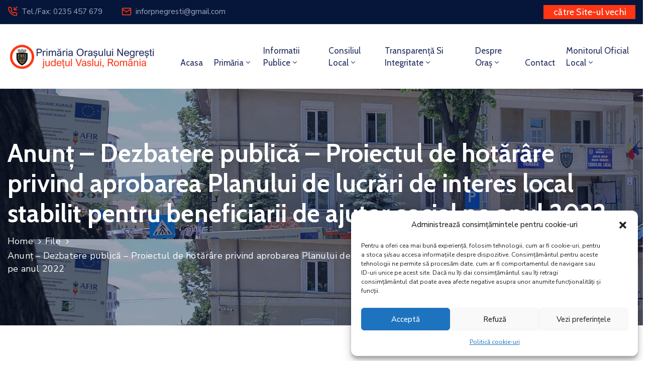

--- FILE ---
content_type: text/css
request_url: https://negresti.ro/wp-content/plugins/ova-dir/assets/css/frontend/styles.css?ver=724264d12b35ba2dde359cf32d6aad8d
body_size: 12126
content:
.ova-dir-category .title {
  position: relative;
  margin: 0 0 30px 0;
}
.ova-dir-category .directory-cat-list {
  margin: 0;
  list-style-type: disc;
}
.ova-dir-category .directory-cat-list li {
  padding: 5px 0;
}
.ova-dir-category .directory-cat-list li::marker {
  color: #ff3514;
}
.ova-dir-category .directory-cat-list li a {
  color: #62718d;
}
.ova-dir-category .directory-cat-list li a:hover {
  color: var(--primary);
}

.ova-dir-single .ova_dir_content .title {
  font-size: 22.5px;
}
.ova-dir-single .ova_dir_content .thumbnail img {
  display: block;
  width: 100%;
}
.ova-dir-single .ova_dir_content .content {
  margin-top: 30px;
}
.ova-dir-single .ova_dir_content .contact-box .contact-list {
  margin: 0;
  padding: 0;
  list-style: none;
}
.ova-dir-single .ova_dir_content .contact-box .contact-list .item {
  display: flex;
  align-items: center;
  column-gap: 10px;
}
.ova-dir-single .ova_dir_content .contact-box .contact-list .item a:hover {
  text-decoration: underline;
}
.ova-dir-single .ova_dir_content .contact-box .contact-list .item i {
  color: #333;
}
.ova-dir-single .ova_dir_content .opening_hours .table {
  border: 0;
}
.ova-dir-single .ova_dir_content .opening_hours .table tr:nth-child(odd) {
  background-color: rgba(240, 240, 240, 0.4);
}
.ova-dir-single .ova_dir_content .opening_hours .table tr {
  border: none;
}
.ova-dir-single .ova_dir_content .opening_hours .table tr td {
  width: 50%;
  border: 0;
}
.ova-dir-single .ova_dir_content .opening_hours .table .time {
  text-transform: lowercase;
}
.ova-dir-single .ova_dir_content #ova_dir_single_google_map {
  height: 400px;
}
.ova-dir-single .ova_dir_content .gallery .gallery-inner {
  display: grid;
  grid-template-columns: 1fr 1fr 1fr 1fr 1fr;
  grid-gap: 5px;
}
@media (max-width: 1200px) {
  .ova-dir-single .ova_dir_content .gallery .gallery-inner {
    grid-template-columns: 1fr 1fr 1fr;
  }
}
.ova-dir-single .ova_dir_content .gallery .gallery-inner .gallery-item {
  position: relative;
  overflow: hidden;
}
.ova-dir-single .ova_dir_content .gallery .gallery-inner .gallery-item:hover img {
  transform: scale(1.1);
}
.ova-dir-single .ova_dir_content .gallery .gallery-inner .gallery-item img {
  display: block;
  width: 100%;
  transition: all 0.3s linear;
}
.ova-dir-single .ova_dir_content .metabox {
  margin: 40px 0px 0px 0px;
  padding: 24px 0;
  list-style: none;
  border-top: 1px solid #f0f0f0;
}
.ova-dir-single .ova_dir_content .metabox .item {
  display: flex;
  column-gap: 10px;
  align-items: center;
}
.ova-dir-single .ova_dir_content .metabox .item a:hover {
  text-decoration: underline;
}
.ova-dir-single .ova_dir_content .share-social-icons {
  display: flex;
  align-items: center;
  flex-wrap: wrap;
  gap: 12px;
  list-style: none;
  padding: 30px 0;
  margin: 0;
}
.ova-dir-single .ova_dir_content .share-social-icons li {
  display: inline-block;
}
.ova-dir-single .ova_dir_content .share-social-icons li.share {
  font-size: 20px;
  font-weight: bold;
  color: #333;
}
.ova-dir-single .ova_dir_content .share-social-icons li a {
  transition: all 0.3s ease;
  display: inline-flex;
  justify-content: center;
  align-items: center;
  background-color: #f5f5f5;
  width: 46px;
  height: 46px;
  border-radius: 50%;
  font-family: var(--secondary-font);
  font-weight: 400;
  font-size: 14px;
  line-height: 1.2;
  font-feature-settings: "pnum" on, "lnum" on, "ordn" on;
  color: #333;
}
.ova-dir-single .ova_dir_content .share-social-icons li a:hover {
  transition: all 0.3s ease;
  background-color: var(--primary);
  color: #fff;
}
.ova-dir-single .ova_dir_content .share-social-icons li a i {
  display: inline-flex;
}
.ova-dir-single .share-social-icons {
  display: flex;
  align-items: center;
  flex-wrap: wrap;
  gap: 12px;
  list-style: none;
  padding: 30px 0;
  margin: 0;
  margin-top: 30px;
}
.ova-dir-single .share-social-icons li {
  display: inline-block;
}
.ova-dir-single .share-social-icons li a {
  transition: all 0.3s ease;
  display: inline-flex;
  justify-content: center;
  align-items: center;
  background-color: #f5f5f5;
  width: 46px;
  height: 46px;
  border-radius: 50%;
  font-family: var(--secondary-font);
  font-weight: 400;
  font-size: 14px;
  line-height: 1.2;
  font-feature-settings: "pnum" on, "lnum" on, "ordn" on;
  color: #333;
}
.ova-dir-single .share-social-icons li a:hover {
  transition: all 0.3s ease;
  background-color: var(--primary);
  color: #fff;
}
.ova-dir-single .share-social-icons li a i {
  display: inline-flex;
}
.ova-dir-single .share-social-icons .share {
  font-size: 20px;
  font-weight: bold;
  color: #333;
}

.fancybox__container {
  z-index: 9999;
}

.ova-dir-archive .ova_dir_archive_content {
  width: 100%;
}
.ova-dir-archive .ova_dir_archive_content.overlay {
  opacity: 0.5;
}
.ova-dir-archive .list-cat-dir {
  list-style-type: none;
  padding: 0;
  margin: 0;
  display: flex;
  flex-wrap: wrap;
  justify-content: center;
  margin-bottom: 60px;
}
.ova-dir-archive .list-cat-dir .item.active .cate_name {
  color: #fff;
  background: #ff3514;
}
.ova-dir-archive .list-cat-dir .item .cate_name {
  transition: all 0.3s linear;
  display: inline-block;
  font-size: 18px;
  line-height: 1.2;
  font-weight: 600;
  color: #333;
  padding: 7px 15px;
  margin: 0 5px;
  border-radius: 5px;
}
.ova-dir-archive .list-cat-dir .item .cate_name:hover {
  transition: all 0.3s linear;
  color: #fff;
  background: #ff3514;
}
.ova-dir-archive #ova_dir_archive_google_map, .ova-dir-archive #el_ova_dir_archive_google_map {
  height: 400px;
}
.ova-dir-archive .property {
  position: relative;
}
.ova-dir-archive .property.highlight .card {
  display: flex;
}
.ova-dir-archive .property:before {
  content: "";
  display: block;
  position: absolute;
  bottom: -8px;
  left: 50%;
  margin-left: -10px;
  width: 0;
  height: 0;
  border-left: 10px solid transparent;
  border-right: 10px solid transparent;
  border-top: 10px solid #fff;
}
.ova-dir-archive .property .avatar {
  width: 55px;
  height: 55px;
  border-radius: 50%;
  border: 4px solid transparent;
  background: #fff;
  position: relative;
  overflow: hidden;
}
.ova-dir-archive .property .avatar img {
  display: block;
  width: 100%;
  height: 100%;
  object-fit: cover;
  object-position: center;
}
.ova-dir-archive .property .card {
  display: none;
  position: absolute;
  top: 63px;
  left: 50%;
  transform: translateX(-50%);
  -moz-box-shadow: 0 5px 10px rgba(0, 0, 0, 0.25);
  -webkit-box-shadow: 0 5px 10px rgba(0, 0, 0, 0.25);
  box-shadow: 0 5px 10px rgba(0, 0, 0, 0.25);
  background-color: #FFF;
  width: 280px;
  cursor: default;
}
.ova-dir-archive .property .card .thumbnail {
  display: block;
  flex: 0 0 100px;
}
.ova-dir-archive .property .card .thumbnail:hover img {
  opacity: 0.9;
}
.ova-dir-archive .property .card .thumbnail img {
  display: block;
  width: 100%;
  height: 100%;
  object-fit: cover;
  object-position: center;
  transition: all 0.3s linear;
}
.ova-dir-archive .property .card .content {
  width: 100%;
  padding: 15px 20px;
}
.ova-dir-archive .property .card .content .title {
  margin: 0;
}
.ova-dir-archive .property .card .content .title a {
  font-size: 16px;
}
.ova-dir-archive .property .card .content .title a:hover {
  text-decoration: underline;
}
.ova-dir-archive .property .card .content .info {
  margin: 10px 0px 0px 0px;
  padding: 0;
  list-style: none;
}
.ova-dir-archive .property .card .content .info li:not(:first-child) {
  margin-top: 5px;
}
.ova-dir-archive .property .card .content .info li {
  display: flex;
  align-items: center;
  gap: 5px;
  font-size: 12px;
  line-height: 1.3;
}
.ova-dir-archive .property .card .content .info li i {
  width: 12px;
  line-height: 1;
  display: inline-flex;
}
.ova-dir-archive .property .card .content .info li .text {
  display: inline-block;
}
.ova-dir-archive .property .card .content .info li .text a:hover {
  text-decoration: underline;
}
.ova-dir-archive .ova-dir-items {
  margin-top: 30px;
  display: grid;
  gap: 30px;
}
.ova-dir-archive .ova-dir-items .item {
  background: #fff;
  box-shadow: 0px 10px 40px 0px rgba(6, 22, 58, 0.1);
}
.ova-dir-archive .ova-dir-items .item:hover .thumbnail img {
  transform: scale(1.1);
}
.ova-dir-archive .ova-dir-items .item .thumbnail {
  display: block;
  height: auto;
  position: relative;
  overflow: hidden;
}
.ova-dir-archive .ova-dir-items .item .thumbnail img {
  display: block;
  width: 100%;
  transition: all 0.3s linear;
}
.ova-dir-archive .ova-dir-items .item .content {
  padding: 14px 24px 24px 24px;
}
.ova-dir-archive .ova-dir-items .item .content .title {
  font-size: 18px;
  color: #333;
  margin: 0;
}
.ova-dir-archive .ova-dir-items .item .content .title a {
  font-size: 18px;
  color: #333;
}
.ova-dir-archive .ova-dir-items .item .content .title a:hover {
  text-decoration: underline;
}
.ova-dir-archive .ova-dir-items .item .content .info {
  margin: 13px 0px 0px 0px;
  padding: 0;
  list-style: none;
}
.ova-dir-archive .ova-dir-items .item .content .info li {
  margin: 0px 0px 8px 0px;
  display: flex;
  align-items: center;
  gap: 5px;
  font-size: 14px;
  line-height: 1.3;
}
.ova-dir-archive .ova-dir-items .item .content .info li i {
  width: 14px;
  line-height: 1;
  display: inline-flex;
}
.ova-dir-archive .ova-dir-items .item .content .info li .text {
  display: inline-block;
}
.ova-dir-archive .ova-dir-items .item .content .info li .text a {
  color: #333;
}
.ova-dir-archive .ova-dir-items .item .content .info li .text a:hover {
  text-decoration: underline;
}
.ova-dir-archive.three_column .ova-dir-items {
  grid-template-columns: 1fr 1fr 1fr;
}
@media screen and (max-width: 1023px) {
  .ova-dir-archive.three_column .ova-dir-items {
    grid-template-columns: 1fr 1fr;
  }
}
@media screen and (max-width: 600px) {
  .ova-dir-archive.three_column .ova-dir-items {
    grid-template-columns: 1fr;
  }
}
.ova-dir-archive.two_column .ova-dir-items {
  grid-template-columns: 1fr 1fr;
}
@media screen and (max-width: 600px) {
  .ova-dir-archive.two_column .ova-dir-items {
    grid-template-columns: 1fr;
  }
}
.ova-dir-archive.one_column .ova-dir-items {
  grid-template-columns: 1fr;
}

.ova-dir-loader {
  text-align: center;
  margin-bottom: 30px;
}
.ova-dir-loader .loader {
  margin: 0 auto;
  width: 35px;
  height: 35px;
  border: 5px solid;
  border-color: var(--primary) transparent;
  border-radius: 50%;
  display: none;
  box-sizing: border-box;
  animation: ova_dir_rotation 1s linear infinite;
}
.ova-dir-loader .loader.is-active {
  display: inline-block;
}

@keyframes ova_dir_rotation {
  0% {
    transform: rotate(0deg);
  }
  100% {
    transform: rotate(360deg);
  }
}
/**
 * Pagination
 */
nav.pagination {
  display: block;
  margin: 60px 0px;
}
nav .page-numbers {
  display: inline-block;
  list-style-type: none;
  width: 100%;
  padding: 0;
  margin: 0;
  text-align: center;
  border: none;
  clear: both;
  white-space: inherit;
}
nav .page-numbers li {
  display: inline-block;
  vertical-align: middle;
  margin: 0px 2px 10px 2px;
  border: none;
  padding: 0;
  float: none;
}
nav .page-numbers li .page-numbers {
  background: #f1f1f1;
  border-radius: 5px;
  width: 50px;
  height: 50px;
  display: inline-flex;
  justify-content: center;
  align-items: center;
  font-size: 1em;
  font-weight: 600;
  color: #333;
  text-shadow: none;
}
nav .page-numbers li .page-numbers i {
  display: inline-flex;
  line-height: 1;
}
nav .page-numbers li .page-numbers i:before {
  font-weight: bold !important;
}
nav .page-numbers li .page-numbers:hover, nav .page-numbers li .page-numbers:focus, nav .page-numbers li .page-numbers.current {
  background-color: #ff3514;
  color: #fff;
}

.ova-dir-wrapper {
  display: flex;
  column-gap: 30px;
  row-gap: 50px;
  margin: 100px 0;
}
@media (max-width: 1024px) {
  .ova-dir-wrapper {
    flex-direction: column;
    margin: 70px 0;
  }
}
.ova-dir-wrapper .ova-dir-sidebar-wrapper {
  flex: 0 0 370px;
  position: sticky;
  top: 150px;
  left: 0;
  height: 100%;
  margin-bottom: 50px;
}
@media (max-width: 1024px) {
  .ova-dir-wrapper .ova-dir-sidebar-wrapper {
    margin-bottom: 0;
  }
}